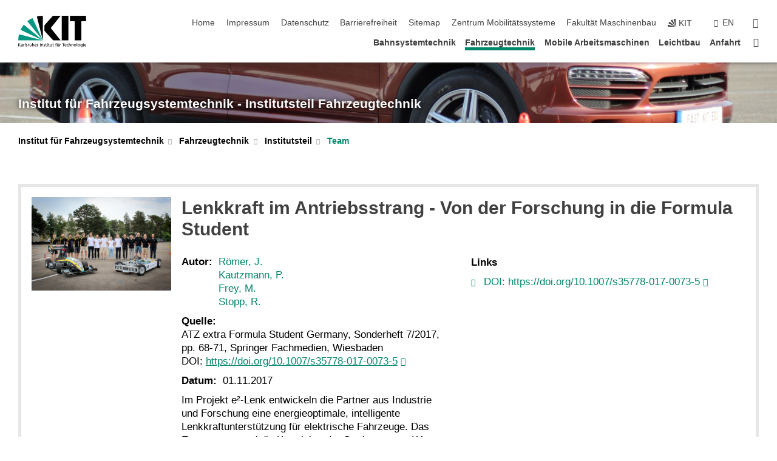

--- FILE ---
content_type: text/html; charset=UTF-8
request_url: https://www.fast.kit.edu/lff/7027_11073.php
body_size: 11932
content:
<!DOCTYPE html>
<html class="no-js" lang="de-de">

    <head><!-- PageID 7027 -->        <meta charset="utf-8">
<meta http-equiv="X-UA-Compatible" content="IE=edge">
<meta name="format-detection" content="telephone=no">
<meta name="viewport" content="width=device-width, initial-scale=1.0">
<meta name="theme-color" content="#009682">
<link rel="search" type="application/opensearchdescription+xml" href="https://www.kit.edu/opensearch.xml" title="KIT Search" />

<link rel="stylesheet" href="https://static.scc.kit.edu/fancybox/dist/jquery.fancybox.min.css" />
<link rel="stylesheet" href="https://static.scc.kit.edu/kit-2020/fontawesome/css/all.min.css">

<link rel="stylesheet" type="text/css" href="/911.php" />

<link rel="stylesheet" type="text/css" href="/906.php.css">
            







<link rel="alternate" href="/lff/7027_11073.php" hreflang="de-DE">
<link rel="alternate" href="/english/lff/7027_11073.php" hreflang="en-US">
<meta name="author" content="KIT - Fahrzeugsystemtechnik" />
<meta name="DC.Creator" content="KIT - Fahrzeugsystemtechnik" />
<meta name="DC.Date" content="25.01.2024 07:59" />
<meta name="DC.Publisher" content="KIT - Fahrzeugsystemtechnik" />
<meta name="DC.Contributor" content="KIT - Fahrzeugsystemtechnik" />
<meta name="DC.Identifier" content="" />
<meta name="DC.Language" content="de-de" />
<meta name="DC.Relation" content="" />
<meta name="DC.Type" content="Text" />
<meta name="DC.Format" content="text/html" />
<meta name="DC.Coverage" content="KIT" />
<meta name="DC.Rights" content="Alle Rechte liegen beim Autor siehe Impressum" />

    <meta name="description" content="" />
    <meta name="Keywords" content="" />
    <!-- <meta http-equiv="cleartype" content="on" /> -->
    

<meta name="KIT.visibility" content="external" />
<link rel="shortcut icon" type="image/x-icon" href="/img/favicon.ico" />










<script src="https://static.scc.kit.edu/kit-2020/js/legacy-compat.js"></script>
<script src="https://static.scc.kit.edu/kit-2020/js/jquery-3.4.1.min.js"></script>
<script src="https://static.scc.kit.edu/kit-2020/js/main.js"></script>
<script src="https://static.scc.kit.edu/kit-2020/js/kit.js"></script>
<script src="https://static.scc.kit.edu/fancybox/dist/jquery.fancybox.min.js"></script>


    <base target="_top" />
    <script src="/910.js"></script>


















 
 
 
 
        
        <script>document.documentElement.classList.remove('no-js');</script>
        <meta name="projguid" content="C99FAEDA90504E119C565DF49F71221E" />
        <meta name="pageguid" content="BEAE284C481E49BEBDE44E3B458E6995" />
        <meta name="is_public" content="true" />
                
        
                
                        <meta name="DC.Title" content="Fahrzeugtechnik - Institutsteil - Team - Michael Frey - Artikel - Lenkkraft im Antriebsstrang - Von der Forschung in die Formula Student" /><title>Fahrzeugtechnik - Institutsteil - Team - Michael Frey - Artikel - Lenkkraft im Antriebsstrang - Von der Forschung in die Formula Student</title>        
        
    </head>
    <body  class="oe-page" vocab="http://schema.org/" typeof="WebPage">
        
        

    
    
    
    
    
    
    
    
    
    
    
    
    
    
    
    
    
    
    
    
    
    
    
    
    
    
    
    
    
        <header class="page-header">
            <div class="content-wrap">
            
                <div class="logo"><a href="https://www.kit.edu" title="KIT-Homepage"><svg xmlns="http://www.w3.org/2000/svg" viewBox="0 0 196.18 90.32" width="196.18px" height="90.32px" x="0px" y="0px" role="img" aria-labelledby="kit-logo-alt-title">
  <title id="kit-logo-alt-title">KIT - Karlsruher Institut für Technologie</title>
<defs>
<style>.cls-1,.cls-2,.cls-3{fill-rule:evenodd;}.cls-2{fill:#fff;}.cls-3{fill:#009682;}</style></defs>
<path class="cls-1" d="M195.75.47h-46.3V16.23H163V70.59h19.22V16.23h13.54V.47ZM144.84,70.52H125.62V.47h19.22V70.52Zm-22.46,0H101L75.58,43.23V27.61L100.2.39h22L93.87,35.67l28.51,34.85Z" transform="translate(0 -0.39)"></path>
<polygon class="cls-2" points="70.97 70.13 70.97 70.13 70.97 70.13 70.97 70.13 70.97 70.13"></polygon>
<polygon class="cls-2" points="70.97 70.13 70.97 70.13 70.97 70.13 70.97 70.13 70.97 70.13"></polygon>
<path class="cls-3" d="M16.18,26.1A68.63,68.63,0,0,0,6.89,40.71L71,70.52,16.18,26.1Z" transform="translate(0 -0.39)"></path>
<path class="cls-3" d="M71,70.52,41.09,7A69.32,69.32,0,0,0,26.4,16L71,70.52Z" transform="translate(0 -0.39)"></path>
<path class="cls-1" d="M71,70.52,71,.47h-.58a70.22,70.22,0,0,0-16.55,2L71,70.52Z" transform="translate(0 -0.39)"></path>
<polygon class="cls-2" points="70.97 70.13 70.97 70.13 70.97 70.13 70.97 70.13 70.97 70.13 70.97 70.13"></polygon>
<polygon class="cls-2" points="70.97 70.13 70.97 70.13 70.97 70.13 70.97 70.13 70.97 70.13 70.97 70.13"></polygon>
<path class="cls-3" d="M2.28,53.38A70.75,70.75,0,0,0,.05,70.52H71L2.28,53.38Z" transform="translate(0 -0.39)"></path>

<g class="logo-text">

<polygon points="0 87.54 1.25 87.54 1.25 83.28 5.13 87.54 6.95 87.54 2.53 82.95 6.63 78.83 4.97 78.83 1.25 82.67 1.25 78.83 0 78.83 0 87.54 0 87.54"></polygon>
<path d="M8.44,83A2.47,2.47,0,0,1,9,82.68a2.87,2.87,0,0,1,.64-.23,3,3,0,0,1,.67-.08,1.88,1.88,0,0,1,.92.19,1,1,0,0,1,.5.55,2.5,2.5,0,0,1,.15.92H10.61a5.19,5.19,0,0,0-.77.06,4.2,4.2,0,0,0-.79.22,2.55,2.55,0,0,0-.71.38,2.05,2.05,0,0,0-.5.6,2,2,0,0,0-.19.83A2.12,2.12,0,0,0,8,87.23a1.71,1.71,0,0,0,.82.65,3.25,3.25,0,0,0,1.22.21,2.66,2.66,0,0,0,.72-.1,2.2,2.2,0,0,0,.56-.24,2.89,2.89,0,0,0,.42-.32,3.29,3.29,0,0,0,.27-.31h0v.82h1.1a1.47,1.47,0,0,1,0-.25,3.9,3.9,0,0,1,0-.4c0-.16,0-.36,0-.6V84.06a3.5,3.5,0,0,0-.26-1.46,1.78,1.78,0,0,0-.83-.88,3.09,3.09,0,0,0-1.47-.3,4.11,4.11,0,0,0-1.13.17,4.19,4.19,0,0,0-1,.43l.06,1Zm3.42,2.45a1.81,1.81,0,0,1-.2.85,1.57,1.57,0,0,1-.6.6,2,2,0,0,1-1,.22,1.23,1.23,0,0,1-.42-.07,1.5,1.5,0,0,1-.38-.19A1,1,0,0,1,9,86.55a.94.94,0,0,1-.11-.45.88.88,0,0,1,.17-.55,1.22,1.22,0,0,1,.42-.36,2.27,2.27,0,0,1,.57-.2,3.05,3.05,0,0,1,.57-.09,4.36,4.36,0,0,1,.48,0h.37l.38,0v.56Z" transform="translate(0 -0.39)"></path>
<path d="M14.94,87.94h1.18V85a4.09,4.09,0,0,1,.21-1.38,2,2,0,0,1,.6-.89,1.38,1.38,0,0,1,.92-.32,1.77,1.77,0,0,1,.32,0,2,2,0,0,1,.33.09v-1l-.23-.05-.25,0-.29,0a1.76,1.76,0,0,0-.67.15,2,2,0,0,0-.57.4,1.87,1.87,0,0,0-.42.59h0v-1h-1.1v6.37Z" transform="translate(0 -0.39)"></path>
<polygon points="19.87 87.54 21.05 87.54 21.05 78.19 19.87 78.19 19.87 87.54 19.87 87.54"></polygon>
<path d="M22.58,87.74a2.93,2.93,0,0,0,.85.28,5.46,5.46,0,0,0,.9.07,2.87,2.87,0,0,0,.83-.12,2.27,2.27,0,0,0,.71-.36,1.75,1.75,0,0,0,.49-.62,1.91,1.91,0,0,0,.19-.89,1.61,1.61,0,0,0-.15-.73,1.58,1.58,0,0,0-.4-.52,3.29,3.29,0,0,0-.53-.36l-.59-.28a4.54,4.54,0,0,1-.54-.26,1.31,1.31,0,0,1-.39-.34.8.8,0,0,1-.16-.46.71.71,0,0,1,.16-.44.89.89,0,0,1,.41-.25,1.64,1.64,0,0,1,.56-.09l.27,0,.35.07.35.11a1.06,1.06,0,0,1,.26.12l.1-1c-.23-.07-.46-.12-.69-.17a4.66,4.66,0,0,0-.77-.08,2.8,2.8,0,0,0-.88.13,1.91,1.91,0,0,0-.71.36,1.52,1.52,0,0,0-.48.61,2.06,2.06,0,0,0-.17.86,1.34,1.34,0,0,0,.15.66,1.69,1.69,0,0,0,.39.49,5.07,5.07,0,0,0,.54.36l.59.29.54.29a1.62,1.62,0,0,1,.39.33.64.64,0,0,1,.15.43.79.79,0,0,1-.39.71,1.32,1.32,0,0,1-.39.15,1.48,1.48,0,0,1-.41,0,2.58,2.58,0,0,1-.43,0,3.06,3.06,0,0,1-.53-.15,2.59,2.59,0,0,1-.5-.25l-.07,1Z" transform="translate(0 -0.39)"></path>
<path d="M27.9,87.94h1.17V85a4.34,4.34,0,0,1,.22-1.38,1.9,1.9,0,0,1,.6-.89,1.38,1.38,0,0,1,.92-.32,1.77,1.77,0,0,1,.32,0,2,2,0,0,1,.33.09v-1l-.23-.05-.25,0-.3,0a1.76,1.76,0,0,0-.66.15,2.23,2.23,0,0,0-.58.4,2.26,2.26,0,0,0-.42.59h0v-1H27.9v6.37Z" transform="translate(0 -0.39)"></path>
<path d="M38.31,81.57H37.14v3A4.35,4.35,0,0,1,37,85.58a2.31,2.31,0,0,1-.35.83,1.72,1.72,0,0,1-.6.54,1.8,1.8,0,0,1-.87.19,1.31,1.31,0,0,1-.8-.29A1.37,1.37,0,0,1,34,86.1a4.37,4.37,0,0,1-.12-1.23v-3.3H32.68v3.79a3.94,3.94,0,0,0,.25,1.46,1.93,1.93,0,0,0,.79.94,2.5,2.5,0,0,0,1.35.33,2.7,2.7,0,0,0,.85-.14,2.24,2.24,0,0,0,.73-.4,1.76,1.76,0,0,0,.5-.62h0v1h1.13V81.57Z" transform="translate(0 -0.39)"></path>
<path d="M40.23,87.94h1.18V85a4.93,4.93,0,0,1,.11-1.06,2.84,2.84,0,0,1,.35-.83,1.67,1.67,0,0,1,.61-.54,2.06,2.06,0,0,1,.86-.19,1.34,1.34,0,0,1,.81.29,1.44,1.44,0,0,1,.42.75,5.32,5.32,0,0,1,.12,1.23v3.3h1.17V84.16a3.62,3.62,0,0,0-.25-1.47,2,2,0,0,0-.78-.94,2.69,2.69,0,0,0-1.35-.33,2.75,2.75,0,0,0-1.2.28,2.19,2.19,0,0,0-.85.78h0v-3.9H40.23v9.36Z" transform="translate(0 -0.39)"></path>
<path d="M52.67,86.5a2,2,0,0,1-.32.2,3.63,3.63,0,0,1-.48.21,3.41,3.41,0,0,1-.57.16,2.44,2.44,0,0,1-.59.07,2.15,2.15,0,0,1-.8-.15,2.29,2.29,0,0,1-.67-.44,2.1,2.1,0,0,1-.46-.67,2.2,2.2,0,0,1-.17-.86h4.54A5.88,5.88,0,0,0,53,83.59a3.41,3.41,0,0,0-.46-1.14,2.26,2.26,0,0,0-.87-.75,3.11,3.11,0,0,0-1.33-.28,3.21,3.21,0,0,0-1.23.24,2.74,2.74,0,0,0-.94.67,2.87,2.87,0,0,0-.6,1,4.05,4.05,0,0,0-.22,1.29,4.87,4.87,0,0,0,.2,1.42,2.85,2.85,0,0,0,.6,1.08,2.59,2.59,0,0,0,1,.7,3.87,3.87,0,0,0,1.47.25,5.64,5.64,0,0,0,.89-.07,5.74,5.74,0,0,0,.63-.16l.49-.18V86.5Zm-4.06-2.36a2.9,2.9,0,0,1,.14-.62,2,2,0,0,1,.32-.57,1.51,1.51,0,0,1,.51-.42,1.84,1.84,0,0,1,.74-.16,1.74,1.74,0,0,1,.67.14,1.36,1.36,0,0,1,.5.38,1.57,1.57,0,0,1,.31.57,2.15,2.15,0,0,1,.11.68Z" transform="translate(0 -0.39)"></path>
<path d="M54.65,87.94h1.18V85A4.09,4.09,0,0,1,56,83.66a2,2,0,0,1,.61-.89,1.33,1.33,0,0,1,.91-.32,1.77,1.77,0,0,1,.32,0,2,2,0,0,1,.33.09v-1L58,81.46l-.24,0-.3,0a1.76,1.76,0,0,0-.67.15,2,2,0,0,0-.57.4,1.87,1.87,0,0,0-.42.59h0v-1h-1.1v6.37Z" transform="translate(0 -0.39)"></path>
<polygon points="63.02 87.54 64.26 87.54 64.26 78.83 63.02 78.83 63.02 87.54 63.02 87.54"></polygon>
<path d="M66.3,87.94h1.17V85a4.35,4.35,0,0,1,.12-1.06,2.39,2.39,0,0,1,.35-.83,1.72,1.72,0,0,1,.6-.54,2.14,2.14,0,0,1,.87-.19,1.28,1.28,0,0,1,.8.29,1.37,1.37,0,0,1,.42.75,4.78,4.78,0,0,1,.13,1.23v3.3h1.17V84.16a3.8,3.8,0,0,0-.25-1.47,2,2,0,0,0-.78-.94,2.76,2.76,0,0,0-1.36-.33,2.7,2.7,0,0,0-.85.14A2.58,2.58,0,0,0,68,82a1.88,1.88,0,0,0-.5.62h0v-1H66.3v6.37Z" transform="translate(0 -0.39)"></path>
<path d="M73.32,87.74a2.83,2.83,0,0,0,.85.28,5.26,5.26,0,0,0,.89.07,2.82,2.82,0,0,0,.83-.12,2.27,2.27,0,0,0,.71-.36,1.9,1.9,0,0,0,.5-.62,2,2,0,0,0,.18-.89,1.61,1.61,0,0,0-.15-.73,1.69,1.69,0,0,0-.39-.52,3.38,3.38,0,0,0-.54-.36l-.59-.28c-.19-.08-.37-.17-.54-.26a1.45,1.45,0,0,1-.39-.34.73.73,0,0,1-.15-.46.65.65,0,0,1,.15-.44,1,1,0,0,1,.41-.25,1.69,1.69,0,0,1,.56-.09l.27,0,.35.07a2.89,2.89,0,0,1,.35.11,1.14,1.14,0,0,1,.27.12l.1-1c-.23-.07-.47-.12-.7-.17a4.55,4.55,0,0,0-.77-.08,2.8,2.8,0,0,0-.88.13,1.91,1.91,0,0,0-.71.36,1.72,1.72,0,0,0-.48.61,2.06,2.06,0,0,0-.17.86,1.34,1.34,0,0,0,.15.66,1.57,1.57,0,0,0,.4.49,4.1,4.1,0,0,0,.53.36l.59.29c.2.1.38.19.54.29a1.44,1.44,0,0,1,.39.33.71.71,0,0,1,.16.43.83.83,0,0,1-.12.43.75.75,0,0,1-.28.28,1.32,1.32,0,0,1-.39.15,1.48,1.48,0,0,1-.41,0,2.58,2.58,0,0,1-.43,0,2.74,2.74,0,0,1-.52-.15,3,3,0,0,1-.51-.25l-.06,1Z" transform="translate(0 -0.39)"></path>
<path d="M82,81.57H80.33V79.73l-1.17.37v1.47H77.72v1h1.44v3.72a2.07,2.07,0,0,0,.24,1.05,1.45,1.45,0,0,0,.67.6,2.55,2.55,0,0,0,1.05.2,2.35,2.35,0,0,0,.54-.06l.46-.12v-1a1.7,1.7,0,0,1-.33.15,1.37,1.37,0,0,1-.47.07,1,1,0,0,1-.5-.13.92.92,0,0,1-.35-.38,1.33,1.33,0,0,1-.14-.63V82.52H82v-1Z" transform="translate(0 -0.39)"></path>
<path d="M83.57,87.94h1.17V81.57H83.57v6.37Zm1.24-9.11H83.49v1.32h1.32V78.83Z" transform="translate(0 -0.39)"></path>
<path d="M90.19,81.57H88.51V79.73l-1.17.37v1.47H85.9v1h1.44v3.72a2.07,2.07,0,0,0,.24,1.05,1.4,1.4,0,0,0,.67.6,2.55,2.55,0,0,0,1,.2,2.42,2.42,0,0,0,.54-.06l.45-.12v-1a1.43,1.43,0,0,1-.79.22A.93.93,0,0,1,89,87a.86.86,0,0,1-.35-.38,1.33,1.33,0,0,1-.14-.63V82.52h1.68v-1Z" transform="translate(0 -0.39)"></path>
<path d="M97.22,81.57H96.05v3a4.35,4.35,0,0,1-.12,1.06,2.31,2.31,0,0,1-.35.83A1.72,1.72,0,0,1,95,87a1.8,1.8,0,0,1-.87.19,1.33,1.33,0,0,1-.8-.29,1.37,1.37,0,0,1-.42-.75,4.37,4.37,0,0,1-.12-1.23v-3.3H91.59v3.79a3.94,3.94,0,0,0,.25,1.46,2,2,0,0,0,.79.94,2.5,2.5,0,0,0,1.35.33,2.7,2.7,0,0,0,.85-.14,2.24,2.24,0,0,0,.73-.4,1.76,1.76,0,0,0,.5-.62h0v1h1.13V81.57Z" transform="translate(0 -0.39)"></path>
<path d="M102.53,81.57h-1.69V79.73l-1.17.37v1.47H98.23v1h1.44v3.72a2.07,2.07,0,0,0,.24,1.05,1.45,1.45,0,0,0,.67.6,2.59,2.59,0,0,0,1,.2,2.35,2.35,0,0,0,.54-.06l.46-.12v-1a1.7,1.7,0,0,1-.33.15,1.33,1.33,0,0,1-.47.07,1,1,0,0,1-.5-.13,1,1,0,0,1-.35-.38,1.33,1.33,0,0,1-.14-.63V82.52h1.69v-1Z" transform="translate(0 -0.39)"></path>
<path d="M108.16,87.94h1.17V82.52H111v-1h-1.69v-.68a3.7,3.7,0,0,1,0-.6,1.23,1.23,0,0,1,.15-.48.81.81,0,0,1,.34-.32,1.48,1.48,0,0,1,.61-.11h.3l.26.06,0-1-.37,0-.42,0a2.69,2.69,0,0,0-1.06.18,1.49,1.49,0,0,0-.66.52,2.13,2.13,0,0,0-.32.8,5,5,0,0,0-.09,1.06v.58h-1.5v1h1.5v5.42Z" transform="translate(0 -0.39)"></path>
<path d="M113.39,80.6h1.17V79.35h-1.17V80.6Zm2,0h1.17V79.35h-1.17V80.6Zm2.37,1h-1.18v3a4.37,4.37,0,0,1-.11,1.06,2.5,2.5,0,0,1-.35.83,1.67,1.67,0,0,1-.61.54,1.79,1.79,0,0,1-.86.19,1.34,1.34,0,0,1-.81-.29,1.51,1.51,0,0,1-.42-.75,5.26,5.26,0,0,1-.12-1.23v-3.3h-1.17v3.79a3.75,3.75,0,0,0,.25,1.46,2,2,0,0,0,.78.94,2.5,2.5,0,0,0,1.35.33,2.72,2.72,0,0,0,.86-.14,2.47,2.47,0,0,0,.73-.4,1.88,1.88,0,0,0,.5-.62h0v1h1.14V81.57Z" transform="translate(0 -0.39)"></path>
<path d="M119.73,87.94h1.17V85a4.34,4.34,0,0,1,.22-1.38,1.9,1.9,0,0,1,.6-.89,1.38,1.38,0,0,1,.92-.32,1.77,1.77,0,0,1,.32,0,2,2,0,0,1,.33.09v-1l-.24-.05-.24,0-.3,0a1.76,1.76,0,0,0-.66.15,2.23,2.23,0,0,0-.58.4,2.26,2.26,0,0,0-.42.59h0v-1h-1.1v6.37Z" transform="translate(0 -0.39)"></path>
<polygon points="129.83 87.54 131.08 87.54 131.08 79.93 133.78 79.93 133.78 78.83 127.12 78.83 127.12 79.93 129.83 79.93 129.83 87.54 129.83 87.54"></polygon>
<path d="M138.8,86.5a1.52,1.52,0,0,1-.31.2,3.63,3.63,0,0,1-.48.21,3.41,3.41,0,0,1-.57.16,2.46,2.46,0,0,1-.6.07,2.09,2.09,0,0,1-.79-.15,2.16,2.16,0,0,1-.67-.44,2,2,0,0,1-.46-.67,2.2,2.2,0,0,1-.17-.86h4.54a7.08,7.08,0,0,0-.14-1.43,3.23,3.23,0,0,0-.47-1.14,2.23,2.23,0,0,0-.86-.75,3.13,3.13,0,0,0-1.34-.28,3.16,3.16,0,0,0-1.22.24,2.65,2.65,0,0,0-.94.67,2.75,2.75,0,0,0-.61,1,3.79,3.79,0,0,0-.21,1.29,4.56,4.56,0,0,0,.2,1.42,2.85,2.85,0,0,0,.6,1.08,2.52,2.52,0,0,0,1,.7,3.81,3.81,0,0,0,1.46.25,4.67,4.67,0,0,0,1.53-.23l.48-.18V86.5Zm-4.05-2.36a2.9,2.9,0,0,1,.14-.62,1.78,1.78,0,0,1,.32-.57,1.51,1.51,0,0,1,.51-.42,1.8,1.8,0,0,1,.74-.16,1.74,1.74,0,0,1,.67.14,1.45,1.45,0,0,1,.5.38,1.74,1.74,0,0,1,.31.57,2.15,2.15,0,0,1,.1.68Z" transform="translate(0 -0.39)"></path>
<path d="M144.93,81.67l-.41-.12a4,4,0,0,0-.5-.09,4.75,4.75,0,0,0-.51,0,3.75,3.75,0,0,0-1.33.25,3.06,3.06,0,0,0-1,.69,3,3,0,0,0-.66,1.06,3.59,3.59,0,0,0-.23,1.34,3.73,3.73,0,0,0,.23,1.29,3.2,3.2,0,0,0,.67,1,3.05,3.05,0,0,0,1,.72,3.35,3.35,0,0,0,1.32.27l.46,0a3,3,0,0,0,.51-.08,2.24,2.24,0,0,0,.5-.16l-.08-1a3,3,0,0,1-.4.2,3.6,3.6,0,0,1-.44.12,2.15,2.15,0,0,1-.43,0,2.24,2.24,0,0,1-.8-.14,1.69,1.69,0,0,1-.59-.37,1.93,1.93,0,0,1-.41-.54,2.54,2.54,0,0,1-.24-.65,3.23,3.23,0,0,1-.08-.68,2.91,2.91,0,0,1,.14-.89,2.41,2.41,0,0,1,.4-.76,1.87,1.87,0,0,1,.64-.54,2,2,0,0,1,.87-.2,2.72,2.72,0,0,1,.61.07,2.81,2.81,0,0,1,.66.21l.1-1Z" transform="translate(0 -0.39)"></path>
<path d="M146.26,87.94h1.17V85a4.93,4.93,0,0,1,.11-1.06,2.61,2.61,0,0,1,.36-.83,1.64,1.64,0,0,1,.6-.54,2.07,2.07,0,0,1,.87-.19,1.33,1.33,0,0,1,.8.29,1.37,1.37,0,0,1,.42.75,4.82,4.82,0,0,1,.12,1.23v3.3h1.18V84.16a3.79,3.79,0,0,0-.26-1.47,1.91,1.91,0,0,0-.78-.94,2.8,2.8,0,0,0-2.54,0,2.13,2.13,0,0,0-.85.78h0v-3.9h-1.17v9.36Z" transform="translate(0 -0.39)"></path>
<path d="M153.81,87.94H155V85a4.35,4.35,0,0,1,.12-1.06,2.39,2.39,0,0,1,.35-.83,1.72,1.72,0,0,1,.6-.54,2.1,2.1,0,0,1,.87-.19,1.28,1.28,0,0,1,.8.29,1.37,1.37,0,0,1,.42.75,4.78,4.78,0,0,1,.13,1.23v3.3h1.17V84.16a3.8,3.8,0,0,0-.25-1.47,1.93,1.93,0,0,0-.79-.94,2.82,2.82,0,0,0-2.2-.19,2.58,2.58,0,0,0-.73.4,1.88,1.88,0,0,0-.5.62h0v-1h-1.14v6.37Z" transform="translate(0 -0.39)"></path>
<path d="M160.94,84.76a3.73,3.73,0,0,0,.23,1.29,3.2,3.2,0,0,0,.67,1,3.05,3.05,0,0,0,1,.72,3.35,3.35,0,0,0,1.32.27,3.26,3.26,0,0,0,1.31-.27,2.86,2.86,0,0,0,1-.72,3.2,3.2,0,0,0,.67-1,4,4,0,0,0,.24-1.29,3.8,3.8,0,0,0-.24-1.34,3.09,3.09,0,0,0-.65-1.06,3.21,3.21,0,0,0-1-.69,3.65,3.65,0,0,0-1.32-.25,3.75,3.75,0,0,0-1.33.25,3.28,3.28,0,0,0-1,.69,3.12,3.12,0,0,0-.66,1.06,3.8,3.8,0,0,0-.23,1.34Zm1.25,0a2.9,2.9,0,0,1,.13-.89,2.6,2.6,0,0,1,.39-.76,1.8,1.8,0,0,1,1.47-.74,1.89,1.89,0,0,1,.84.2,2,2,0,0,1,.62.54,2.6,2.6,0,0,1,.39.76,2.91,2.91,0,0,1,.14.89,3.23,3.23,0,0,1-.08.68,2.52,2.52,0,0,1-.23.65,2.07,2.07,0,0,1-.39.54,1.62,1.62,0,0,1-.55.37,1.91,1.91,0,0,1-.74.14,2,2,0,0,1-.74-.14,1.76,1.76,0,0,1-.56-.37,2.07,2.07,0,0,1-.39-.54,3,3,0,0,1-.23-.65,3.21,3.21,0,0,1-.07-.68Z" transform="translate(0 -0.39)"></path>
<polygon points="169.06 87.54 170.24 87.54 170.24 78.19 169.06 78.19 169.06 87.54 169.06 87.54"></polygon>
<path d="M171.89,84.76a3.73,3.73,0,0,0,.23,1.29,3.2,3.2,0,0,0,.67,1,3.05,3.05,0,0,0,1,.72,3.35,3.35,0,0,0,1.32.27,3.26,3.26,0,0,0,1.31-.27,2.86,2.86,0,0,0,1-.72,3.2,3.2,0,0,0,.67-1,3.73,3.73,0,0,0,.23-1.29,3.59,3.59,0,0,0-.23-1.34,3,3,0,0,0-.66-1.06,3.06,3.06,0,0,0-1-.69,3.65,3.65,0,0,0-1.32-.25,3.75,3.75,0,0,0-1.33.25,3.17,3.17,0,0,0-1,.69,3,3,0,0,0-.66,1.06,3.8,3.8,0,0,0-.23,1.34Zm1.24,0a2.91,2.91,0,0,1,.14-.89,2.6,2.6,0,0,1,.39-.76,1.93,1.93,0,0,1,.63-.54,1.89,1.89,0,0,1,.84-.2,1.93,1.93,0,0,1,.84.2,2,2,0,0,1,.62.54,2.6,2.6,0,0,1,.39.76,2.91,2.91,0,0,1,.14.89,3.23,3.23,0,0,1-.08.68,2.52,2.52,0,0,1-.23.65,2.07,2.07,0,0,1-.39.54,1.62,1.62,0,0,1-.55.37,2,2,0,0,1-1.48,0,1.66,1.66,0,0,1-.56-.37,2.07,2.07,0,0,1-.39-.54,3,3,0,0,1-.23-.65,3.23,3.23,0,0,1-.08-.68Z" transform="translate(0 -0.39)"></path>
<path d="M185.49,81.57h-1.08v1h0a1.85,1.85,0,0,0-.45-.59,1.78,1.78,0,0,0-.68-.37,3.06,3.06,0,0,0-1-.14,2.82,2.82,0,0,0-1,.2,2.69,2.69,0,0,0-.8.52,3,3,0,0,0-.56.77,3.62,3.62,0,0,0-.34.92,4.6,4.6,0,0,0-.11,1,4.16,4.16,0,0,0,.17,1.18,3,3,0,0,0,.51,1,2.4,2.4,0,0,0,.85.69,2.75,2.75,0,0,0,1.19.26,3.09,3.09,0,0,0,.8-.11,2.58,2.58,0,0,0,.74-.33,2.06,2.06,0,0,0,.59-.55h0v.63a2.58,2.58,0,0,1-.24,1.16,1.64,1.64,0,0,1-.67.75,2,2,0,0,1-1.06.27,5.6,5.6,0,0,1-.6,0,5.12,5.12,0,0,1-.54-.1l-.54-.18-.62-.26-.12,1.08a7.74,7.74,0,0,0,.89.27,4.17,4.17,0,0,0,.73.13,4.87,4.87,0,0,0,.66,0,4.24,4.24,0,0,0,1.87-.36,2.3,2.3,0,0,0,1.07-1,3.6,3.6,0,0,0,.34-1.65V81.57Zm-3,5.42a1.5,1.5,0,0,1-.74-.18,1.76,1.76,0,0,1-.56-.49,2.41,2.41,0,0,1-.35-.72,3,3,0,0,1-.12-.86,3,3,0,0,1,.07-.66,2.4,2.4,0,0,1,.21-.64,2.06,2.06,0,0,1,.35-.55,1.7,1.7,0,0,1,.5-.38,1.63,1.63,0,0,1,.64-.14,1.81,1.81,0,0,1,.82.2,1.83,1.83,0,0,1,.58.53,2.45,2.45,0,0,1,.34.79,3.56,3.56,0,0,1,.12.94,2.55,2.55,0,0,1-.14.84,2.31,2.31,0,0,1-.38.69,1.78,1.78,0,0,1-.59.46,1.66,1.66,0,0,1-.75.17Z" transform="translate(0 -0.39)"></path>
<path d="M187.57,87.94h1.17V81.57h-1.17v6.37Zm1.24-9.11h-1.32v1.32h1.32V78.83Z" transform="translate(0 -0.39)"></path>
<path d="M195.69,86.5a1.64,1.64,0,0,1-.32.2,3.13,3.13,0,0,1-.48.21,3.58,3.58,0,0,1-.56.16,2.46,2.46,0,0,1-.6.07,2.09,2.09,0,0,1-.79-.15,2.16,2.16,0,0,1-.67-.44,2,2,0,0,1-.46-.67,2.2,2.2,0,0,1-.17-.86h4.54a7.08,7.08,0,0,0-.14-1.43,3.43,3.43,0,0,0-.47-1.14,2.19,2.19,0,0,0-.87-.75,3.08,3.08,0,0,0-1.33-.28,3.25,3.25,0,0,0-1.23.24,2.7,2.7,0,0,0-.93.67,2.75,2.75,0,0,0-.61,1,3.79,3.79,0,0,0-.21,1.29,4.88,4.88,0,0,0,.19,1.42,3,3,0,0,0,.61,1.08,2.55,2.55,0,0,0,1,.7,3.9,3.9,0,0,0,1.47.25,5.44,5.44,0,0,0,.89-.07,6,6,0,0,0,.64-.16l.48-.18V86.5Zm-4.05-2.36a2.4,2.4,0,0,1,.14-.62,2,2,0,0,1,.31-.57,1.66,1.66,0,0,1,.52-.42,1.8,1.8,0,0,1,.74-.16,1.78,1.78,0,0,1,.67.14,1.45,1.45,0,0,1,.5.38,1.55,1.55,0,0,1,.3.57,2.15,2.15,0,0,1,.11.68Z" transform="translate(0 -0.39)"></path>
</g>
</svg>
 </a></div>
            
            
                <div class="navigation">
                    <button class="burger"><svg class="burger-icon" xmlns="http://www.w3.org/2000/svg" xmlns:xlink="http://www.w3.org/1999/xlink" x="0px" y="0px" viewBox="0 0 300 274.5" width="300px" height="274.5px">
    <rect class="burger-top" y="214.4" width="300" height="60.1"/>
    <rect class="burger-middle" y="107.2" width="300" height="60.1"/>
    <rect class="burger-bottom" y="0" width="300" height="60.1"/>
</svg></button>
                    <a id="logo_oe_name" href="/index.php">Institut für Fahrzeugsystemtechnik - Institutsteil Fahrzeugtechnik</a>
                    <div class="navigation-meta">
                        <ul class="navigation-meta-links">
                            <li aria-label="Navigation überspringen"><a href="#main_content" class="skip_navigation" tabindex="1" accesskey="2">Navigation überspringen</a></li>

                            <li><a accesskey="1" title="Startseite" href="/index.php">Home</a></li>
<li><a accesskey="8" href="/1409.php">Impressum</a></li>

<li><a href="/datenschutz.php">Datenschutz</a></li>

<li><a href="https://www.kit.edu/redirect.php?page=barriere&lang=DEU" target="\#A4636DEABB59442D84DAA4CDE1C05730">Barrierefreiheit</a></li>

<li><a accesskey="3" href="/922.php">Sitemap</a></li>

<li><a href="https://www.mobilitaetssysteme.kit.edu/">Zentrum Mobilit&auml;tssysteme</a></li>

<li><a href="https://www.mach.kit.edu">Fakult&auml;t Maschinenbau</a></li>

                            
                            <li><a href="https://www.kit.edu" title="KIT-Homepage"><span class="svg-icon"><svg xmlns="http://www.w3.org/2000/svg" xmlns:xlink="http://www.w3.org/1999/xlink" x="0px" y="0px" viewBox="0 0 299.4 295.7" width="299.4px" height="295.7px" role="img"><title></title><polygon points="299.3,295.7 299.3,295.6 299.3,295.6 "/><polygon points="299.3,295.6 299.3,295.6 299.3,295.6 "/><path d="M67.9,108.1c-15.6,18.9-28.8,39.6-39.3,61.7l270.6,125.9L67.9,108.1z"/><path d="M299.2,295.6L173,27.2c-22.2,10.2-43,23.1-62,38.4l188.3,230.1L299.2,295.6z"/><polygon points="299.3,295.6 299.3,295.6 299.3,295.6 299.3,295.5 "/><polygon points="299.3,295.6 299.3,295.6 299.3,295.6 299.3,295.5 "/><path d="M9.3,223.2c-6.1,23.7-9.2,48-9.3,72.5h299.2L9.3,223.2z"/><path d="M299.3,295.6l0.1-295.6c-0.8,0-1.5-0.1-2.2-0.1c-23.6,0-47,2.8-69.9,8.4L299.3,295.6L299.3,295.6z"/></svg></span><span>KIT</span></a></li>
                            
                        </ul>
                        <div class="navigation-language"><ul><li><a hreflang="en" href="/english/lff/7027_11073.php">en</a></li></ul></div>                        <div class="navigation-search">
                            <div class="search-form">
                                <form action="https://www.fast.kit.edu/search.php">
                                    <input id="meta_search_input" type="search" name="searchquery" placeholder="suchen" aria-label="suchen" size="1" required="required"/>
                                    <input name="local_search" type="hidden" value="true">                                    <button><span>suchen</span></button>
                                </form>
                            </div><a id="meta_search_label" role="switch" aria-checked="false" class="search-trigger" title="suchen" href="#"><span>suchen</span></a>
                        </div>
                                            </div>
                    <nav class="navigation-main">
                        <ul class="navigation-l1"><li class="flyout "><a href="/bst/index.php">Bahnsystemtechnik</a><div class="dropdown"><ul class="navigation-breadcrumb"><li class="home"><button><span>Start</span></button></li><li><span>Bahnsystemtechnik</span></li></ul><a class="parent" href="/bst/index.php">Bahnsystemtechnik</a><ul class="navigation-l2"><li class="has-submenu "><a href="/bst/13764.php">Institutsteil</a><div class="submenu"><ul class="navigation-breadcrumb"><li class="home"><button><span>Start</span></button></li><li><button>Bahnsystemtechnik</button></li><li><span>Institutsteil</span></li></ul><a class="parent" href="/bst/13764.php">Institutsteil</a><ul class="navigation-l3"><li class=""><a href="/bst/936.php">Unser Profil</a></li><li class=""><a href="/bst/930.php">Team</a></li><li class=""><a href="/bst/1422.php">Stellenangebote</a></li></ul></div></li><li class="has-submenu "><a href="/bst/929.php">Studium und Lehre</a><div class="submenu"><ul class="navigation-breadcrumb"><li class="home"><button><span>Start</span></button></li><li><button>Bahnsystemtechnik</button></li><li><span>Studium und Lehre</span></li></ul><a class="parent" href="/bst/929.php">Studium und Lehre</a><ul class="navigation-l3"><li class=""><a href="/bst/929.php">Vorlesungsangebot</a></li><li class=""><a href="/bst/2357.php">Hinweise für Studierende</a></li><li class=""><a href="/bst/2082.php">SP 50 Bahnsystemtechnik</a></li><li class=""><a href="/bst/2462.php">Sprechstunden</a></li><li class=""><a href="/bst/1855.php">Prüfungen</a></li><li class=""><a href="/bst/1950.php">bisherige Exkursionen</a></li><li class="has-submenu "><a href="/bst/947.php">Bachelor-/Masterarbeiten</a><div class="submenu"><ul class="navigation-breadcrumb"><li class="home"><button><span>Start</span></button></li><li><button>Bahnsystemtechnik</button></li><li><button>Studium und Lehre</button></li><li><span>Bachelor-/Masterarbeiten</span></li></ul><a class="parent" href="/bst/947.php">Bachelor-/Masterarbeiten</a><ul class="navigation-l4"><li class=""><a href="/bst/7517.php">Abgeschlossene Arbeiten</a></li></ul></div></li></ul></div></li><li class="has-submenu "><a href="/bst/931.php">Forschung</a><div class="submenu"><ul class="navigation-breadcrumb"><li class="home"><button><span>Start</span></button></li><li><button>Bahnsystemtechnik</button></li><li><span>Forschung</span></li></ul><a class="parent" href="/bst/931.php">Forschung</a><ul class="navigation-l3"><li class=""><a href="/bst/5540.php">Gesamtfahrzeug</a></li><li class="has-submenu "><a href="/bst/5541.php">Energieversorgung</a><div class="submenu"><ul class="navigation-breadcrumb"><li class="home"><button><span>Start</span></button></li><li><button>Bahnsystemtechnik</button></li><li><button>Forschung</button></li><li><span>Energieversorgung</span></li></ul><a class="parent" href="/bst/5541.php">Energieversorgung</a><ul class="navigation-l4"><li class=""><a href="/bst/16356.php">Induktive Energieübertragung</a></li></ul></div></li><li class=""><a href="/bst/5544.php">Automatisierung</a></li><li class=""><a href="/bst/5543.php">Robuste Systeme</a></li><li class=""><a href="/bst/13248.php">Messstraßenbahn</a></li><li class=""><a href="/bst/12146.php">Prüfstand</a></li><li class=""><a href="/bst/6837.php">Promotionen am Institutsteil</a></li><li class=""><a href="/bst/1424.php">Partner / Links</a></li></ul></div></li><li class=""><a href="/bst/8822.php">Veröffentlichungen</a></li></ul></div></li><li class="flyout active "><a href="/lff/index.php">Fahrzeugtechnik</a><div class="dropdown current"><ul class="navigation-breadcrumb"><li class="home"><button><span>Start</span></button></li><li><span>Fahrzeugtechnik</span></li></ul><a class="parent" href="/lff/index.php">Fahrzeugtechnik</a><ul class="navigation-l2"><li class="has-submenu active "><a href="/lff/13475.php">Institutsteil</a><div class="submenu current"><ul class="navigation-breadcrumb"><li class="home"><button><span>Start</span></button></li><li><button>Fahrzeugtechnik</button></li><li><span>Institutsteil</span></li></ul><a class="parent" href="/lff/13475.php">Institutsteil</a><ul class="navigation-l3"><li class="has-submenu "><a href="/lff/1250.php">Aktuelles</a><div class="submenu"><ul class="navigation-breadcrumb"><li class="home"><button><span>Start</span></button></li><li><button>Fahrzeugtechnik</button></li><li><button>Institutsteil</button></li><li><span>Aktuelles</span></li></ul><a class="parent" href="/lff/1250.php">Aktuelles</a><ul class="navigation-l4"><li class=""><a href="/lff/18127.php">2025</a></li><li class=""><a href="/lff/17517.php">2024</a></li><li class=""><a href="/lff/16780.php">2023</a></li><li class=""><a href="/lff/15970.php">2022</a></li><li class=""><a href="/lff/15377.php">2021</a></li></ul></div></li><li class=""><a href="/lff/1020.php">Unser Profil</a></li><li class="active "><a href="/lff/Team.php">Team</a></li><li class=""><a href="/lff/1005.php">Stellenangebote</a></li><li class=""><a href="/lff/10475.php">Partner</a></li></ul></div></li><li class="has-submenu "><a href="/lff/1018.php">Studium und Lehre</a><div class="submenu"><ul class="navigation-breadcrumb"><li class="home"><button><span>Start</span></button></li><li><button>Fahrzeugtechnik</button></li><li><span>Studium und Lehre</span></li></ul><a class="parent" href="/lff/1018.php">Studium und Lehre</a><ul class="navigation-l3"><li class=""><a href="/lff/1567.php">Allgemeine Informationen</a></li><li class=""><a href="/lff/1022.php">Abschlussarbeiten</a></li><li class=""><a href="/lff/1017.php">Lehrveranstaltungen</a></li><li class=""><a href="/lff/6912.php">Prüfungen</a></li><li class=""><a href="/lff/1260.php">Exkursionen</a></li></ul></div></li><li class="has-submenu "><a href="/lff/1015.php">Forschung</a><div class="submenu"><ul class="navigation-breadcrumb"><li class="home"><button><span>Start</span></button></li><li><button>Fahrzeugtechnik</button></li><li><span>Forschung</span></li></ul><a class="parent" href="/lff/1015.php">Forschung</a><ul class="navigation-l3"><li class=""><a href="/lff/Automatisierung.php">Forschungsgruppe Automatisierung</a></li><li class=""><a href="/lff/Daten.php">Forschungsgruppe Daten, Simulation & Software</a></li><li class=""><a href="/lff/Fahrwerk.php">Forschungsgruppe Fahrwerk & Antrieb</a></li><li class=""><a href="/lff/NVH.php">Forschungsgruppe Geräusch & Schwingungen</a></li><li class=""><a href="/lff/HMI.php">Forschungsgruppe Nutzerzentrierte Fahrzeugkonzeption</a></li><li class=""><a href="/lff/Reifen.php">Forschungsgruppe Reifen, Rad & Fahrbahn</a></li><li class="has-submenu "><a href="/lff/Ausstattung.php">Ausstattung</a><div class="submenu"><ul class="navigation-breadcrumb"><li class="home"><button><span>Start</span></button></li><li><button>Fahrzeugtechnik</button></li><li><button>Forschung</button></li><li><span>Ausstattung</span></li></ul><a class="parent" href="/lff/Ausstattung.php">Ausstattung</a><ul class="navigation-l4"><li class=""><a href="/lff/GRIPS.php">Großer Reifen-Innentrommel-Prüfstand (GRIPS)</a></li><li class=""><a href="/lff/vil.php">Vehicle-in-the-Loop Gesamtfahrzeugprüfstand (ViL)</a></li><li class=""><a href="/lff/IPS.php">Reifen-Innentrommel-Prüfstand (IPS)</a></li></ul></div></li><li class=""><a href="/lff/Projekte.php">Projekte</a></li></ul></div></li><li class="has-submenu "><a href="/lff/1342.php">Veröffentlichungen</a><div class="submenu"><ul class="navigation-breadcrumb"><li class="home"><button><span>Start</span></button></li><li><button>Fahrzeugtechnik</button></li><li><span>Veröffentlichungen</span></li></ul><a class="parent" href="/lff/1342.php">Veröffentlichungen</a><ul class="navigation-l3"><li class="has-submenu "><a href="/lff/5150.php">Tagungsbeiträge</a><div class="submenu"><ul class="navigation-breadcrumb"><li class="home"><button><span>Start</span></button></li><li><button>Fahrzeugtechnik</button></li><li><button>Veröffentlichungen</button></li><li><span>Tagungsbeiträge</span></li></ul><a class="parent" href="/lff/5150.php">Tagungsbeiträge</a><ul class="navigation-l4"><li class=""><a href="/lff/15967.php">2023</a></li><li class=""><a href="/lff/14499.php">2021</a></li><li class=""><a href="/lff/15373.php">2022</a></li></ul></div></li><li class="has-submenu "><a href="/lff/5151.php">Beiträge zu Fachzeitschriften und Monografien, Berichte</a><div class="submenu"><ul class="navigation-breadcrumb"><li class="home"><button><span>Start</span></button></li><li><button>Fahrzeugtechnik</button></li><li><button>Veröffentlichungen</button></li><li><span>Beiträge zu Fachzeitschriften und Monografien, Berichte</span></li></ul><a class="parent" href="/lff/5151.php">Beiträge zu Fachzeitschriften und Monografien, Berichte</a><ul class="navigation-l4"><li class=""><a href="/lff/16863.php">2023</a></li></ul></div></li><li class=""><a href="/lff/7414.php">Dissertationen</a></li><li class=""><a href="/lff/9871.php">Patente / Offenlegungen</a></li></ul></div></li><li class="has-submenu "><a href="/lff/13472.php">Veranstaltungen</a><div class="submenu"><ul class="navigation-breadcrumb"><li class="home"><button><span>Start</span></button></li><li><button>Fahrzeugtechnik</button></li><li><span>Veranstaltungen</span></li></ul><a class="parent" href="/lff/13472.php">Veranstaltungen</a><ul class="navigation-l3"><li class=""><a href="/lff/1259.php">Kaminabende</a></li><li class=""><a href="/lff/13473.php">Carl Benz Gedenkvorlesung</a></li></ul></div></li></ul></div></li><li class="flyout "><a href="/mobima/index.php">Mobile Arbeitsmaschinen</a><div class="dropdown"><ul class="navigation-breadcrumb"><li class="home"><button><span>Start</span></button></li><li><span>Mobile Arbeitsmaschinen</span></li></ul><a class="parent" href="/mobima/index.php">Mobile Arbeitsmaschinen</a><ul class="navigation-l2"><li class="has-submenu "><a href="/mobima/13431.php">Institutsteil</a><div class="submenu"><ul class="navigation-breadcrumb"><li class="home"><button><span>Start</span></button></li><li><button>Mobile Arbeitsmaschinen</button></li><li><span>Institutsteil</span></li></ul><a class="parent" href="/mobima/13431.php">Institutsteil</a><ul class="navigation-l3"><li class=""><a href="/mobima/aktuelles.php">Aktuelles</a></li><li class=""><a href="/mobima/unserprofil.php">Unser Profil</a></li><li class=""><a href="/mobima/mitarbeiter.php">Mitarbeiter</a></li><li class=""><a href="/mobima/stellenangebote.php">Stellenangebote</a></li><li class=""><a href="/mobima/9752.php">Stiftungspartner</a></li></ul></div></li><li class="has-submenu "><a href="/mobima/studiumundlehre.php">Studium und Lehre</a><div class="submenu"><ul class="navigation-breadcrumb"><li class="home"><button><span>Start</span></button></li><li><button>Mobile Arbeitsmaschinen</button></li><li><span>Studium und Lehre</span></li></ul><a class="parent" href="/mobima/studiumundlehre.php">Studium und Lehre</a><ul class="navigation-l3"><li class=""><a href="/mobima/13438.php">Vorlesungsangebot</a></li><li class=""><a href="/mobima/4906.php">Prüfungsangelegenheiten</a></li><li class=""><a href="/mobima/3427.php">Exkursionen</a></li><li class="has-submenu "><a href="/mobima/abschlussarbeiten.php">Bachelor-/Masterarbeiten</a><div class="submenu"><ul class="navigation-breadcrumb"><li class="home"><button><span>Start</span></button></li><li><button>Mobile Arbeitsmaschinen</button></li><li><button>Studium und Lehre</button></li><li><span>Bachelor-/Masterarbeiten</span></li></ul><a class="parent" href="/mobima/abschlussarbeiten.php">Bachelor-/Masterarbeiten</a><ul class="navigation-l4"><li class=""><a href="/12683.php">Anmeldung wissenschaftliches Schreiben</a></li></ul></div></li></ul></div></li><li class="has-submenu "><a href="/mobima/forschung.php">Forschung</a><div class="submenu"><ul class="navigation-breadcrumb"><li class="home"><button><span>Start</span></button></li><li><button>Mobile Arbeitsmaschinen</button></li><li><span>Forschung</span></li></ul><a class="parent" href="/mobima/forschung.php">Forschung</a><ul class="navigation-l3"><li class=""><a href="/mobima/2333.php">Forschungsprojekte</a></li><li class=""><a href="/mobima/pruefeinrichtung.php">Prüfeinrichtungen</a></li><li class=""><a href="/mobima/13433.php">Werkstatt</a></li><li class=""><a href="/mobima/12268.php">Softwareausstattung</a></li></ul></div></li><li class="has-submenu "><a href="/mobima/2331.php">Veröffentlichungen</a><div class="submenu"><ul class="navigation-breadcrumb"><li class="home"><button><span>Start</span></button></li><li><button>Mobile Arbeitsmaschinen</button></li><li><span>Veröffentlichungen</span></li></ul><a class="parent" href="/mobima/2331.php">Veröffentlichungen</a><ul class="navigation-l3"><li class=""><a href="/mobima/9324.php">Dissertationen</a></li><li class=""><a href="/mobima/13610.php">alle Publikationen</a></li><li class=""><a href="/mobima/13435.php">Fachzeitschriften & Berichte</a></li><li class=""><a href="/mobima/13436.php">Konferenzen & Tagungen</a></li><li class=""><a href="/mobima/13437.php">Bücher & Dissertationen</a></li></ul></div></li><li class=""><a href="/mobima/tagungen.php">Veranstaltungen</a></li></ul></div></li><li class="flyout "><a href="/lbt/index.php">Leichtbau</a><div class="dropdown"><ul class="navigation-breadcrumb"><li class="home"><button><span>Start</span></button></li><li><span>Leichtbau</span></li></ul><a class="parent" href="/lbt/index.php">Leichtbau</a><ul class="navigation-l2"><li class="has-submenu "><a href="/lbt/13456.php">Institutsteil</a><div class="submenu"><ul class="navigation-breadcrumb"><li class="home"><button><span>Start</span></button></li><li><button>Leichtbau</button></li><li><span>Institutsteil</span></li></ul><a class="parent" href="/lbt/13456.php">Institutsteil</a><ul class="navigation-l3"><li class=""><a href="/lbt/3578.php">Unser Profil</a></li><li class="has-submenu "><a href="/lbt/5192.php">Team</a><div class="submenu"><ul class="navigation-breadcrumb"><li class="home"><button><span>Start</span></button></li><li><button>Leichtbau</button></li><li><button>Institutsteil</button></li><li><span>Team</span></li></ul><a class="parent" href="/lbt/5192.php">Team</a><ul class="navigation-l4"><li class=""><a href="/lbt/10451.php">Ehemalige Mitarbeitende</a></li></ul></div></li><li class=""><a href="/lbt/13905.php">Projekte</a></li><li class=""><a href="/lbt/1208.php">Stellenangebote</a></li></ul></div></li><li class="has-submenu "><a href="/lbt/1205.php">Studium und Lehre</a><div class="submenu"><ul class="navigation-breadcrumb"><li class="home"><button><span>Start</span></button></li><li><button>Leichtbau</button></li><li><span>Studium und Lehre</span></li></ul><a class="parent" href="/lbt/1205.php">Studium und Lehre</a><ul class="navigation-l3"><li class=""><a href="/lbt/14260.php">Anmeldung mündliche Prüfungen</a></li><li class="has-submenu "><a href="/lbt/13575.php">Lehrveranstaltungen</a><div class="submenu"><ul class="navigation-breadcrumb"><li class="home"><button><span>Start</span></button></li><li><button>Leichtbau</button></li><li><button>Studium und Lehre</button></li><li><span>Lehrveranstaltungen</span></li></ul><a class="parent" href="/lbt/13575.php">Lehrveranstaltungen</a><ul class="navigation-l4"><li class=""><a href="/lbt/16054.php">Auslegung additiv gefertigter Polymerstrukturen an einem Beispiel der Medizintechnik</a></li><li class=""><a href="/lbt/14881.php">Leichtbau-Workshop: Simulation und Fertigung</a></li><li class=""><a href="/lbt/17616.php">Modellierung von Polymer- und Suspensionsströmungen für industrielle Fertigungsprozesse</a></li><li class=""><a href="/lbt/17618.php">Numerische Methoden für Ingenieuranwendungen</a></li><li class=""><a href="/lbt/14880.php">Programmieren in CAE-Anwendungen</a></li><li class=""><a href="/lbt/16171.php">Simulation der Prozesskette kontinuierlich verstärkter Faserverbundbauteile</a></li><li class=""><a href="/lbt/15804.php">Strukturberechnung von Faserverbundlaminaten</a></li></ul></div></li><li class="has-submenu "><a href="/lbt/1206.php">Bachelor- und Masterarbeiten</a><div class="submenu"><ul class="navigation-breadcrumb"><li class="home"><button><span>Start</span></button></li><li><button>Leichtbau</button></li><li><button>Studium und Lehre</button></li><li><span>Bachelor- und Masterarbeiten</span></li></ul><a class="parent" href="/lbt/1206.php">Bachelor- und Masterarbeiten</a><ul class="navigation-l4"><li class=""><a href="#block2739" target="_self">Konstruktion und Design</a></li><li class=""><a href="#block1613" target="_self">Prozesssimulation und -optimierung</a></li><li class=""><a href="#block5371" target="_self">Struktursimulation und -optimierung</a></li><li class=""><a href="#block12071">Externe Arbeiten</a></li></ul></div></li></ul></div></li><li class="has-submenu "><a href="/lbt/3315.php">Forschung</a><div class="submenu"><ul class="navigation-breadcrumb"><li class="home"><button><span>Start</span></button></li><li><button>Leichtbau</button></li><li><span>Forschung</span></li></ul><a class="parent" href="/lbt/3315.php">Forschung</a><ul class="navigation-l3"><li class=""><a href="/lbt/15060.php">Faserverbundprozesse</a></li><li class="has-submenu "><a href="/lbt/11566.php">Prozesssimulation</a><div class="submenu"><ul class="navigation-breadcrumb"><li class="home"><button><span>Start</span></button></li><li><button>Leichtbau</button></li><li><button>Forschung</button></li><li><span>Prozesssimulation</span></li></ul><a class="parent" href="/lbt/11566.php">Prozesssimulation</a><ul class="navigation-l4"><li class=""><a href="/lbt/11567.php">Umformung</a></li><li class=""><a href="/lbt/11568.php">RTM-Formfüllung</a></li><li class=""><a href="/lbt/11569.php">Fließpressen</a></li><li class=""><a href="/lbt/11570.php">Spritzguss</a></li><li class=""><a href="/lbt/11571.php">Aushärtung und Abkühlung</a></li><li class=""><a href="/lbt/15073.php">Additive Fertigung</a></li></ul></div></li><li class="has-submenu "><a href="/lbt/11572.php">Struktursimulation</a><div class="submenu"><ul class="navigation-breadcrumb"><li class="home"><button><span>Start</span></button></li><li><button>Leichtbau</button></li><li><button>Forschung</button></li><li><span>Struktursimulation</span></li></ul><a class="parent" href="/lbt/11572.php">Struktursimulation</a><ul class="navigation-l4"><li class=""><a href="/lbt/11573.php">Endlosfaser</a></li><li class=""><a href="/lbt/11574.php">Struktursimulation diskontinuierlicher Faserverbundkunststoffe</a></li><li class=""><a href="/lbt/15076.php">Hybride Werkstoffverbunde</a></li></ul></div></li><li class="has-submenu "><a href="/lbt/11578.php">CAE-Kette und Optimierung</a><div class="submenu"><ul class="navigation-breadcrumb"><li class="home"><button><span>Start</span></button></li><li><button>Leichtbau</button></li><li><button>Forschung</button></li><li><span>CAE-Kette und Optimierung</span></li></ul><a class="parent" href="/lbt/11578.php">CAE-Kette und Optimierung</a><ul class="navigation-l4"><li class=""><a href="/lbt/15077.php">CAE & Mapping</a></li><li class=""><a href="/lbt/11579.php">Optimierung</a></li><li class=""><a href="/lbt/15078.php">Konstruktion</a></li></ul></div></li><li class=""><a href="/lbt/4590.php">Projekte</a></li></ul></div></li><li class="has-submenu "><a href="/lbt/8883.php">Veröffentlichungen</a><div class="submenu"><ul class="navigation-breadcrumb"><li class="home"><button><span>Start</span></button></li><li><button>Leichtbau</button></li><li><span>Veröffentlichungen</span></li></ul><a class="parent" href="/lbt/8883.php">Veröffentlichungen</a><ul class="navigation-l3"><li class=""><a href="/lbt/13007.php">Referierte Zeitschriftsartikel</a></li><li class=""><a href="/lbt/13005.php">Proceedings</a></li><li class=""><a href="/lbt/13003.php">Vorträge</a></li><li class=""><a href="/lbt/7108.php">Auszeichnungen</a></li><li class=""><a href="/lbt/14603.php">Abgeschlossene Promotionen</a></li></ul></div></li><li class="has-submenu "><a href="/lbt/13039.php">Veranstaltungen</a><div class="submenu"><ul class="navigation-breadcrumb"><li class="home"><button><span>Start</span></button></li><li><button>Leichtbau</button></li><li><span>Veranstaltungen</span></li></ul><a class="parent" href="/lbt/13039.php">Veranstaltungen</a><ul class="navigation-l3"><li class=""><a href="/lbt/15615.php">Schülerinnen-Workshop "Leichter in die Zukunft"</a></li><li class=""><a href="/lbt/15287.php">BOGY-Praktikum "Ingenieurdisziplinen am Beispiel Leichtbau"</a></li></ul></div></li></ul></div></li><li class=""><a href="/3633.php">Anfahrt</a></li><li class="home"><a href="/index.php" title="Startseite"><span>Startseite</span></a></li></ul>                    </nav>
                    <ul class="side-widgets">
                        <li class="meta"><a accesskey="1" title="Startseite" href="/index.php">Home</a></li>
<li class="meta"><a accesskey="8" href="/1409.php">Impressum</a></li>

<li class="meta"><a href="/datenschutz.php">Datenschutz</a></li>

<li class="meta"><a href="https://www.kit.edu/redirect.php?page=barriere&lang=DEU" target="\#A4636DEABB59442D84DAA4CDE1C05730">Barrierefreiheit</a></li>

<li class="meta"><a accesskey="3" href="/922.php">Sitemap</a></li>

<li class="meta"><a href="https://www.mobilitaetssysteme.kit.edu/">Zentrum Mobilit&auml;tssysteme</a></li>

<li class="meta"><a href="https://www.mach.kit.edu">Fakult&auml;t Maschinenbau</a></li>

                                                <li class="search">
                            <a id="side_widget_search_label" title="suchen"><span>suchen</span></a>
                            <div class="search-form">
                                <form action="https://www.fast.kit.edu/search.php">
                                    <input id="side_widget_search_input" type="search" name="searchquery" placeholder="suchen" aria-label="suchen" size="1" required="required"/>
                                    <input name="local_search" type="hidden" value="true">                                    <button><span>suchen</span></button>
                                </form>
                            </div>
                        </li>
                                            </ul>





<!-- 



Institut für Fahrzeugsystemtechnik

/index.php

 -->







                </div>
            </div>
        </header>


















        <!-- Mittlere Spalte: start -->
        <main>
                                <section class="stage stage-small" role="banner"><img src="/img/content/BilderFahrzeugtechnik/Cayenne_Header.JPG" alt="" loading="lazy" width="1920" height="140" />                <div class="content-wrap"><a href="/index.php" title="Institut für Fahrzeugsystemtechnik - Institutsteil Fahrzeugtechnik">Institut für Fahrzeugsystemtechnik - Institutsteil Fahrzeugtechnik</a></div>
            </section>
                        <section class="breadcrumbs" style="display:none" role="navigation" aria-label="Breadcrumb">
                <h2 style="display:none; visibility:hidden">&nbsp;</h2>
                <div class="content-wrap">
                    <ul vocab="http://schema.org/" typeof="BreadcrumbList"><li property="itemListElement" typeof="ListItem"><a href="/index.php" property="item" typeof="WebPage"><span property="name">Startseite</span></a><meta property="position" content="1"/></li><li property="itemListElement" typeof="ListItem"><a href="/lff/index.php" property="item" typeof="WebPage"><span property="name">Fahrzeugtechnik</span></a><meta property="position" content="2"/></li><li property="itemListElement" typeof="ListItem"><a href="/lff/13475.php" property="item" typeof="WebPage"><span property="name">Institutsteil</span></a><meta property="position" content="3"/></li><li property="itemListElement" typeof="ListItem"><a href="/lff/Team.php" property="item" typeof="WebPage"><span property="name">Team</span></a><meta property="position" content="4"/></li></ul>                </div>
            </section>
            <section class="breadcrumbs-big" role="navigation" aria-label="Breadcrumb"><h2 style="display:none; visibility:hidden">&nbsp;</h2><ul class="content-wrap"><li class="list"><a href="/index.php">Institut für Fahrzeugsystemtechnik</a><ul><li><a href="/bst/index.php">Bahnsystemtechnik</a></li><li><a href="/lff/index.php">Fahrzeugtechnik</a></li><li><a href="/mobima/index.php">Mobile Arbeitsmaschinen</a></li><li><a href="/lbt/index.php">Leichtbau</a></li><li><a href="/3633.php">Anfahrt</a></li></ul></li><li class="list"><a href="/lff/index.php">Fahrzeugtechnik</a><ul><li><a href="/lff/13475.php">Institutsteil</a></li><li><a href="/lff/1018.php">Studium und Lehre</a></li><li><a href="/lff/1015.php">Forschung</a></li><li><a href="/lff/1342.php">Veröffentlichungen</a></li><li><a href="/lff/13472.php">Veranstaltungen</a></li></ul></li><li class="list"><a href="/lff/13475.php">Institutsteil</a><ul><li><a href="/lff/1250.php">Aktuelles</a></li><li><a href="/lff/1020.php">Unser Profil</a></li><li><a href="/lff/Team.php">Team</a></li><li><a href="/lff/1005.php">Stellenangebote</a></li><li><a href="/lff/10475.php">Partner</a></li></ul></li><li class="list last"><a href="/lff/Team.php">Team</a></li></ul></section>            <div class="side-widgets-trigger"></div>
                    <section class="content-wrap" role="main" id="main_content" tabindex="-1">
                <div class="content">
                    




                    <!-- CONTENT-AREA START -->
                    
                                        
                    
                    
                    <!-- Artikelblock START -->



<a id="next11073" href="/lff/7027_10956.php" class="list_next"></a>
<a id="prev11073" href="/lff/7027_11236.php" class="list_prev"></a>


<div class="info-container full" id="wipe11073">
    <a name="block11073"><!-- Sprungmarke --></a>
<a class="kit_fancybox" data-fancybox="gallery" data-caption="Team" href="/img/content/BilderFahrzeugtechnik/Aufmacher_rdax_1200x800s.jpg"><figure><div class="container"><picture><img src="/img/content/BilderFahrzeugtechnik/Aufmacher_rdax_1200x800s.jpg" alt="Team"></picture></div></figure></a>    <div class="info-content">
        <h3>Lenkkraft im Antriebsstrang - Von der Forschung in die Formula Student</h3>
        <div class="info" >
            <ul>
                <li>
                    <span class="title">Autor:</span>
                    <span><p><a href="/lff/Team_7512.php">R&ouml;mer, J.</a></p>

<p><a href="/lff/Team_7649.php">Kautzmann, P.</a></p>

<p><a href="/lff/Team_Frey.php">Frey, M.</a></p>

<p><a href="https://www.share.kit.edu/21_53.php">Stopp, R.</a></p></span>
                </li>
                <li>
                    <span class="title">Quelle:</span>
                    <span><p>ATZ extra&nbsp;Formula Student Germany, Sonderheft 7/2017, pp. 68-71, Springer Fachmedien, Wiesbaden</p>

<p>DOI: <a href="https://doi.org/10.1007/s35778-017-0073-5" style="text-decoration: underline;">https://doi.org/10.1007/s35778-017-0073-5</a></p></span>
                </li>
                <li>
                    <span class="title">Datum:</span>
                    <span>01.11.2017</span>
                </li>
                <li>
                    <span><p>Im Projekt e&sup2;-Lenk entwickeln die Partner aus Industrie und&nbsp;Forschung eine energieoptimale, intelligente Lenkkraftunterst&uuml;tzung&nbsp;f&uuml;r elektrische Fahrzeuge. Das Engagement und die Kreativit&auml;t der Studenten von KA-RaceIng, die fundiert-wissenschaftliche Lehre&nbsp;am Karlsruher Institut f&uuml;r Technologie und das Anwendungswissen von Schaeffler bilden daf&uuml;r die erforderliche Wissensbasis.</p></span>
                </li>
            </ul>
        </div>
        <div class="links">
            <span class="title">Links</span>
            <ul class="list full">
            <li class="link"><a href="https://doi.org/10.1007/s35778-017-0073-5">DOI: https://doi.org/10.1007/s35778-017-0073-5</a></li>
            </ul>
        </div>
    </div>
</div>
<script type="text/javascript">
if ((typeof jQuery == "function") && ($(document).wipetouch)) {
    $(document).ready( function () {
        $('#wipe11073').before("<div id=\"wipepad11073\"></div>")
        $("#wipepad11073").css({"width":(parseInt($('#wipe11073').css("width")) - 80) + 'px', "position":"absolute", "height":"26px"})
        $('#wipepad11073').wipetouch({
            tapToClick: true,
            wipeLeft: function(result) {
                if ($("#next11073").length) window.location.href = $("#next11073").attr('href')
            },
            wipeRight: function(result) {
                if ($("#prev11073").length) window.location.href = $("#prev11073").attr('href')
            }
        })
    })
}
</script>

<!--  -->




<!-- Artikelblock ENDE -->
                                        <!-- CONTENT-AREA END -->
                </div>
            </section>
        </main>
        <!-- Mittlere Spalte: end -->
        <button class="to-top-button" aria-label="zum Seitenanfang"></button>
        
        
        
        
        
        

        
        
        
        
        
        
        
        <footer class="page-footer">
            <div class="content-wrap">
                <div class="column full">


<!-- INFO-AREA START -->

<!-- Infobox [start] -->



<div class="infobox column fourth" id="block1783">
        <h3 class="underline">Institut f&uuml;r Fahrzeugsystemtechnik</h3>                <p><strong>Institutsteil Fahrzeugtechnik</strong></p>

<p>Rintheimer Querallee 2<br />
Geb&auml;ude 70.04<br />
76131 Karlsruhe</p>

<p>Tel. +49 721 608-42372<br />
Fax  +49 721 608-44146</p>

<p>&nbsp;</p></div>
 
<!-- Infobox [end] -->
 <!-- Infobox [start] -->



<div class="infobox column fourth" id="block1004">
        <h3 class="underline">Sprechstundenzeiten Sekretariat: </h3>                <p>Montags, Mittwochs und Freitags:&nbsp;&nbsp;&nbsp;<br />
09:30 - 11:30 Uhr</p>

<div id="box1" style="background-attachment:scroll; background-image:none; background-position:0% 0%; background-repeat:repeat; float:left; width:20px">&nbsp;</div></div>
 
<!-- Infobox [end] -->
 <!-- Infobox [start] -->



<div class="infobox column fourth" id="block11694">
        <h3 class="underline">Anmeldung zum Newsletter</h3>                <p>Wir respektieren Ihre Datenschutzrechte und werden Ihre Daten gem&auml;&szlig; den neuen gesetzlichen Vorgaben auch in Zukunft nur mit Ihrer Zustimmung speichern und f&uuml;r die Zusendung von Informationen &uuml;ber unsere Veranstaltungen nutzen. Wenn Sie auch weiterhin immer auf dem neuesten Stand &uuml;ber unsere Aktivit&auml;ten und Angebote bleiben wollen, dann registrieren Sie sich bitte <a href="https://fast-web-01.fast.kit.edu/newsletter/">hier</a>.</p></div>
 
<!-- Infobox [end] -->
 
<!-- INFO-AREA END -->
                    <span class="header_copyright">Bildnachweis Titelbild: KIT</span>

                </div>
            </div>
            <div class="footer-meta-navigation">
                <div class="content-wrap">
                    <span class="copyright">KIT – Die Forschungsuniversität in der Helmholtz-Gemeinschaft</span>
                    <ul>
                        <li><a accesskey="1" title="Startseite" href="/index.php">Home</a></li>
<li><a accesskey="8" href="/1409.php">Impressum</a></li>

<li><a href="/datenschutz.php">Datenschutz</a></li>

<li><a href="https://www.kit.edu/redirect.php?page=barriere&lang=DEU" target="\#A4636DEABB59442D84DAA4CDE1C05730">Barrierefreiheit</a></li>

<li><a accesskey="3" href="/922.php">Sitemap</a></li>

<li><a href="https://www.mobilitaetssysteme.kit.edu/">Zentrum Mobilit&auml;tssysteme</a></li>

<li><a href="https://www.mach.kit.edu">Fakult&auml;t Maschinenbau</a></li>

                        
                        <li><a href="https://www.kit.edu"><span>KIT</span></a></li>
                        
                    </ul>
                </div>
            </div>
        </footer>
    <script>
    noSpam();
    if (typeof(disable_faq) != 'boolean') {
        collapseFAQ();
    }

</script>

        
    </body>
    </html>
